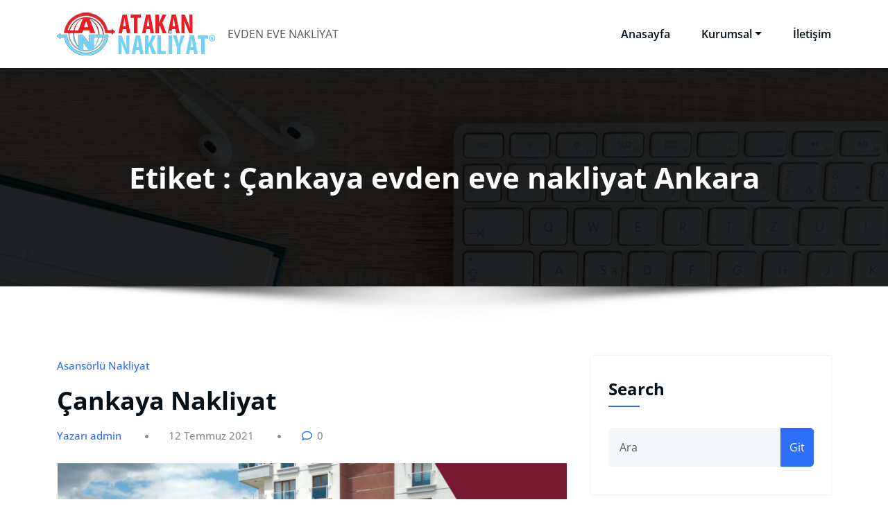

--- FILE ---
content_type: text/html; charset=UTF-8
request_url: https://asansorlunakliyat-ankara.com/tag/cankaya-evden-eve-nakliyat-ankara
body_size: 9826
content:
<!DOCTYPE html>
<html lang="tr" >
	<head>
		<meta charset="UTF-8">
		<meta http-equiv="X-UA-Compatible" content="IE=edge">
		<meta name="viewport" content="width=device-width,initial-scale=1,shrink-to-fit=no">
			<meta name='robots' content='index, follow, max-image-preview:large, max-snippet:-1, max-video-preview:-1' />

	<!-- This site is optimized with the Yoast SEO plugin v26.7 - https://yoast.com/wordpress/plugins/seo/ -->
	<title>Çankaya evden eve nakliyat Ankara arşivleri - ASANSÖRLÜ NAKLİYAT ANKARA FİYATLARI - ANKARA ASANSÖRLÜ NAKLİYAT</title>
	<link rel="canonical" href="https://asansorlunakliyat-ankara.com/tag/cankaya-evden-eve-nakliyat-ankara" />
	<meta property="og:locale" content="tr_TR" />
	<meta property="og:type" content="article" />
	<meta property="og:title" content="Çankaya evden eve nakliyat Ankara arşivleri - ASANSÖRLÜ NAKLİYAT ANKARA FİYATLARI - ANKARA ASANSÖRLÜ NAKLİYAT" />
	<meta property="og:url" content="https://asansorlunakliyat-ankara.com/tag/cankaya-evden-eve-nakliyat-ankara" />
	<meta property="og:site_name" content="ASANSÖRLÜ NAKLİYAT ANKARA FİYATLARI - ANKARA ASANSÖRLÜ NAKLİYAT" />
	<meta name="twitter:card" content="summary_large_image" />
	<script type="application/ld+json" class="yoast-schema-graph">{"@context":"https://schema.org","@graph":[{"@type":"CollectionPage","@id":"https://asansorlunakliyat-ankara.com/tag/cankaya-evden-eve-nakliyat-ankara","url":"https://asansorlunakliyat-ankara.com/tag/cankaya-evden-eve-nakliyat-ankara","name":"Çankaya evden eve nakliyat Ankara arşivleri - ASANSÖRLÜ NAKLİYAT ANKARA FİYATLARI - ANKARA ASANSÖRLÜ NAKLİYAT","isPartOf":{"@id":"https://asansorlunakliyat-ankara.com/#website"},"primaryImageOfPage":{"@id":"https://asansorlunakliyat-ankara.com/tag/cankaya-evden-eve-nakliyat-ankara#primaryimage"},"image":{"@id":"https://asansorlunakliyat-ankara.com/tag/cankaya-evden-eve-nakliyat-ankara#primaryimage"},"thumbnailUrl":"https://asansorlunakliyat-ankara.com/wp-content/uploads/2020/11/wpwp-1.jpg","breadcrumb":{"@id":"https://asansorlunakliyat-ankara.com/tag/cankaya-evden-eve-nakliyat-ankara#breadcrumb"},"inLanguage":"tr"},{"@type":"ImageObject","inLanguage":"tr","@id":"https://asansorlunakliyat-ankara.com/tag/cankaya-evden-eve-nakliyat-ankara#primaryimage","url":"https://asansorlunakliyat-ankara.com/wp-content/uploads/2020/11/wpwp-1.jpg","contentUrl":"https://asansorlunakliyat-ankara.com/wp-content/uploads/2020/11/wpwp-1.jpg","width":2560,"height":1440,"caption":"ankara asansörlü nakliyat çankaya"},{"@type":"BreadcrumbList","@id":"https://asansorlunakliyat-ankara.com/tag/cankaya-evden-eve-nakliyat-ankara#breadcrumb","itemListElement":[{"@type":"ListItem","position":1,"name":"Ana sayfa","item":"https://asansorlunakliyat-ankara.com/"},{"@type":"ListItem","position":2,"name":"Çankaya evden eve nakliyat Ankara"}]},{"@type":"WebSite","@id":"https://asansorlunakliyat-ankara.com/#website","url":"https://asansorlunakliyat-ankara.com/","name":"ASANSÖRLÜ NAKLİYAT ANKARA FİYATLARI - ANKARA ASANSÖRLÜ NAKLİYAT","description":"EVDEN EVE NAKLİYAT","publisher":{"@id":"https://asansorlunakliyat-ankara.com/#organization"},"potentialAction":[{"@type":"SearchAction","target":{"@type":"EntryPoint","urlTemplate":"https://asansorlunakliyat-ankara.com/?s={search_term_string}"},"query-input":{"@type":"PropertyValueSpecification","valueRequired":true,"valueName":"search_term_string"}}],"inLanguage":"tr"},{"@type":"Organization","@id":"https://asansorlunakliyat-ankara.com/#organization","name":"ASANSÖRLÜ NAKLİYAT ANKARA FİYATLARI - ANKARA ASANSÖRLÜ NAKLİYAT","url":"https://asansorlunakliyat-ankara.com/","logo":{"@type":"ImageObject","inLanguage":"tr","@id":"https://asansorlunakliyat-ankara.com/#/schema/logo/image/","url":"https://asansorlunakliyat-ankara.com/wp-content/uploads/2020/11/asansorlu-nakliyat-ankara-cankaya.png","contentUrl":"https://asansorlunakliyat-ankara.com/wp-content/uploads/2020/11/asansorlu-nakliyat-ankara-cankaya.png","width":230,"height":72,"caption":"ASANSÖRLÜ NAKLİYAT ANKARA FİYATLARI - ANKARA ASANSÖRLÜ NAKLİYAT"},"image":{"@id":"https://asansorlunakliyat-ankara.com/#/schema/logo/image/"}}]}</script>
	<!-- / Yoast SEO plugin. -->


<link rel="alternate" type="application/rss+xml" title="ASANSÖRLÜ NAKLİYAT ANKARA FİYATLARI - ANKARA ASANSÖRLÜ NAKLİYAT &raquo; akışı" href="https://asansorlunakliyat-ankara.com/feed" />
<link rel="alternate" type="application/rss+xml" title="ASANSÖRLÜ NAKLİYAT ANKARA FİYATLARI - ANKARA ASANSÖRLÜ NAKLİYAT &raquo; yorum akışı" href="https://asansorlunakliyat-ankara.com/comments/feed" />
<link rel="alternate" type="application/rss+xml" title="ASANSÖRLÜ NAKLİYAT ANKARA FİYATLARI - ANKARA ASANSÖRLÜ NAKLİYAT &raquo; Çankaya evden eve nakliyat Ankara etiket akışı" href="https://asansorlunakliyat-ankara.com/tag/cankaya-evden-eve-nakliyat-ankara/feed" />
<style id='wp-img-auto-sizes-contain-inline-css' type='text/css'>
img:is([sizes=auto i],[sizes^="auto," i]){contain-intrinsic-size:3000px 1500px}
/*# sourceURL=wp-img-auto-sizes-contain-inline-css */
</style>
<link rel='stylesheet' id='honeypress-theme-fonts-css' href='https://asansorlunakliyat-ankara.com/wp-content/fonts/f8a7b67ca76aedfa9636ced3146b9b26.css?ver=20201110' type='text/css' media='all' />
<style id='wp-emoji-styles-inline-css' type='text/css'>

	img.wp-smiley, img.emoji {
		display: inline !important;
		border: none !important;
		box-shadow: none !important;
		height: 1em !important;
		width: 1em !important;
		margin: 0 0.07em !important;
		vertical-align: -0.1em !important;
		background: none !important;
		padding: 0 !important;
	}
/*# sourceURL=wp-emoji-styles-inline-css */
</style>
<style id='wp-block-library-inline-css' type='text/css'>
:root{--wp-block-synced-color:#7a00df;--wp-block-synced-color--rgb:122,0,223;--wp-bound-block-color:var(--wp-block-synced-color);--wp-editor-canvas-background:#ddd;--wp-admin-theme-color:#007cba;--wp-admin-theme-color--rgb:0,124,186;--wp-admin-theme-color-darker-10:#006ba1;--wp-admin-theme-color-darker-10--rgb:0,107,160.5;--wp-admin-theme-color-darker-20:#005a87;--wp-admin-theme-color-darker-20--rgb:0,90,135;--wp-admin-border-width-focus:2px}@media (min-resolution:192dpi){:root{--wp-admin-border-width-focus:1.5px}}.wp-element-button{cursor:pointer}:root .has-very-light-gray-background-color{background-color:#eee}:root .has-very-dark-gray-background-color{background-color:#313131}:root .has-very-light-gray-color{color:#eee}:root .has-very-dark-gray-color{color:#313131}:root .has-vivid-green-cyan-to-vivid-cyan-blue-gradient-background{background:linear-gradient(135deg,#00d084,#0693e3)}:root .has-purple-crush-gradient-background{background:linear-gradient(135deg,#34e2e4,#4721fb 50%,#ab1dfe)}:root .has-hazy-dawn-gradient-background{background:linear-gradient(135deg,#faaca8,#dad0ec)}:root .has-subdued-olive-gradient-background{background:linear-gradient(135deg,#fafae1,#67a671)}:root .has-atomic-cream-gradient-background{background:linear-gradient(135deg,#fdd79a,#004a59)}:root .has-nightshade-gradient-background{background:linear-gradient(135deg,#330968,#31cdcf)}:root .has-midnight-gradient-background{background:linear-gradient(135deg,#020381,#2874fc)}:root{--wp--preset--font-size--normal:16px;--wp--preset--font-size--huge:42px}.has-regular-font-size{font-size:1em}.has-larger-font-size{font-size:2.625em}.has-normal-font-size{font-size:var(--wp--preset--font-size--normal)}.has-huge-font-size{font-size:var(--wp--preset--font-size--huge)}.has-text-align-center{text-align:center}.has-text-align-left{text-align:left}.has-text-align-right{text-align:right}.has-fit-text{white-space:nowrap!important}#end-resizable-editor-section{display:none}.aligncenter{clear:both}.items-justified-left{justify-content:flex-start}.items-justified-center{justify-content:center}.items-justified-right{justify-content:flex-end}.items-justified-space-between{justify-content:space-between}.screen-reader-text{border:0;clip-path:inset(50%);height:1px;margin:-1px;overflow:hidden;padding:0;position:absolute;width:1px;word-wrap:normal!important}.screen-reader-text:focus{background-color:#ddd;clip-path:none;color:#444;display:block;font-size:1em;height:auto;left:5px;line-height:normal;padding:15px 23px 14px;text-decoration:none;top:5px;width:auto;z-index:100000}html :where(.has-border-color){border-style:solid}html :where([style*=border-top-color]){border-top-style:solid}html :where([style*=border-right-color]){border-right-style:solid}html :where([style*=border-bottom-color]){border-bottom-style:solid}html :where([style*=border-left-color]){border-left-style:solid}html :where([style*=border-width]){border-style:solid}html :where([style*=border-top-width]){border-top-style:solid}html :where([style*=border-right-width]){border-right-style:solid}html :where([style*=border-bottom-width]){border-bottom-style:solid}html :where([style*=border-left-width]){border-left-style:solid}html :where(img[class*=wp-image-]){height:auto;max-width:100%}:where(figure){margin:0 0 1em}html :where(.is-position-sticky){--wp-admin--admin-bar--position-offset:var(--wp-admin--admin-bar--height,0px)}@media screen and (max-width:600px){html :where(.is-position-sticky){--wp-admin--admin-bar--position-offset:0px}}

/*# sourceURL=wp-block-library-inline-css */
</style><style id='global-styles-inline-css' type='text/css'>
:root{--wp--preset--aspect-ratio--square: 1;--wp--preset--aspect-ratio--4-3: 4/3;--wp--preset--aspect-ratio--3-4: 3/4;--wp--preset--aspect-ratio--3-2: 3/2;--wp--preset--aspect-ratio--2-3: 2/3;--wp--preset--aspect-ratio--16-9: 16/9;--wp--preset--aspect-ratio--9-16: 9/16;--wp--preset--color--black: #000000;--wp--preset--color--cyan-bluish-gray: #abb8c3;--wp--preset--color--white: #ffffff;--wp--preset--color--pale-pink: #f78da7;--wp--preset--color--vivid-red: #cf2e2e;--wp--preset--color--luminous-vivid-orange: #ff6900;--wp--preset--color--luminous-vivid-amber: #fcb900;--wp--preset--color--light-green-cyan: #7bdcb5;--wp--preset--color--vivid-green-cyan: #00d084;--wp--preset--color--pale-cyan-blue: #8ed1fc;--wp--preset--color--vivid-cyan-blue: #0693e3;--wp--preset--color--vivid-purple: #9b51e0;--wp--preset--gradient--vivid-cyan-blue-to-vivid-purple: linear-gradient(135deg,rgb(6,147,227) 0%,rgb(155,81,224) 100%);--wp--preset--gradient--light-green-cyan-to-vivid-green-cyan: linear-gradient(135deg,rgb(122,220,180) 0%,rgb(0,208,130) 100%);--wp--preset--gradient--luminous-vivid-amber-to-luminous-vivid-orange: linear-gradient(135deg,rgb(252,185,0) 0%,rgb(255,105,0) 100%);--wp--preset--gradient--luminous-vivid-orange-to-vivid-red: linear-gradient(135deg,rgb(255,105,0) 0%,rgb(207,46,46) 100%);--wp--preset--gradient--very-light-gray-to-cyan-bluish-gray: linear-gradient(135deg,rgb(238,238,238) 0%,rgb(169,184,195) 100%);--wp--preset--gradient--cool-to-warm-spectrum: linear-gradient(135deg,rgb(74,234,220) 0%,rgb(151,120,209) 20%,rgb(207,42,186) 40%,rgb(238,44,130) 60%,rgb(251,105,98) 80%,rgb(254,248,76) 100%);--wp--preset--gradient--blush-light-purple: linear-gradient(135deg,rgb(255,206,236) 0%,rgb(152,150,240) 100%);--wp--preset--gradient--blush-bordeaux: linear-gradient(135deg,rgb(254,205,165) 0%,rgb(254,45,45) 50%,rgb(107,0,62) 100%);--wp--preset--gradient--luminous-dusk: linear-gradient(135deg,rgb(255,203,112) 0%,rgb(199,81,192) 50%,rgb(65,88,208) 100%);--wp--preset--gradient--pale-ocean: linear-gradient(135deg,rgb(255,245,203) 0%,rgb(182,227,212) 50%,rgb(51,167,181) 100%);--wp--preset--gradient--electric-grass: linear-gradient(135deg,rgb(202,248,128) 0%,rgb(113,206,126) 100%);--wp--preset--gradient--midnight: linear-gradient(135deg,rgb(2,3,129) 0%,rgb(40,116,252) 100%);--wp--preset--font-size--small: 13px;--wp--preset--font-size--medium: 20px;--wp--preset--font-size--large: 36px;--wp--preset--font-size--x-large: 42px;--wp--preset--spacing--20: 0.44rem;--wp--preset--spacing--30: 0.67rem;--wp--preset--spacing--40: 1rem;--wp--preset--spacing--50: 1.5rem;--wp--preset--spacing--60: 2.25rem;--wp--preset--spacing--70: 3.38rem;--wp--preset--spacing--80: 5.06rem;--wp--preset--shadow--natural: 6px 6px 9px rgba(0, 0, 0, 0.2);--wp--preset--shadow--deep: 12px 12px 50px rgba(0, 0, 0, 0.4);--wp--preset--shadow--sharp: 6px 6px 0px rgba(0, 0, 0, 0.2);--wp--preset--shadow--outlined: 6px 6px 0px -3px rgb(255, 255, 255), 6px 6px rgb(0, 0, 0);--wp--preset--shadow--crisp: 6px 6px 0px rgb(0, 0, 0);}:where(.is-layout-flex){gap: 0.5em;}:where(.is-layout-grid){gap: 0.5em;}body .is-layout-flex{display: flex;}.is-layout-flex{flex-wrap: wrap;align-items: center;}.is-layout-flex > :is(*, div){margin: 0;}body .is-layout-grid{display: grid;}.is-layout-grid > :is(*, div){margin: 0;}:where(.wp-block-columns.is-layout-flex){gap: 2em;}:where(.wp-block-columns.is-layout-grid){gap: 2em;}:where(.wp-block-post-template.is-layout-flex){gap: 1.25em;}:where(.wp-block-post-template.is-layout-grid){gap: 1.25em;}.has-black-color{color: var(--wp--preset--color--black) !important;}.has-cyan-bluish-gray-color{color: var(--wp--preset--color--cyan-bluish-gray) !important;}.has-white-color{color: var(--wp--preset--color--white) !important;}.has-pale-pink-color{color: var(--wp--preset--color--pale-pink) !important;}.has-vivid-red-color{color: var(--wp--preset--color--vivid-red) !important;}.has-luminous-vivid-orange-color{color: var(--wp--preset--color--luminous-vivid-orange) !important;}.has-luminous-vivid-amber-color{color: var(--wp--preset--color--luminous-vivid-amber) !important;}.has-light-green-cyan-color{color: var(--wp--preset--color--light-green-cyan) !important;}.has-vivid-green-cyan-color{color: var(--wp--preset--color--vivid-green-cyan) !important;}.has-pale-cyan-blue-color{color: var(--wp--preset--color--pale-cyan-blue) !important;}.has-vivid-cyan-blue-color{color: var(--wp--preset--color--vivid-cyan-blue) !important;}.has-vivid-purple-color{color: var(--wp--preset--color--vivid-purple) !important;}.has-black-background-color{background-color: var(--wp--preset--color--black) !important;}.has-cyan-bluish-gray-background-color{background-color: var(--wp--preset--color--cyan-bluish-gray) !important;}.has-white-background-color{background-color: var(--wp--preset--color--white) !important;}.has-pale-pink-background-color{background-color: var(--wp--preset--color--pale-pink) !important;}.has-vivid-red-background-color{background-color: var(--wp--preset--color--vivid-red) !important;}.has-luminous-vivid-orange-background-color{background-color: var(--wp--preset--color--luminous-vivid-orange) !important;}.has-luminous-vivid-amber-background-color{background-color: var(--wp--preset--color--luminous-vivid-amber) !important;}.has-light-green-cyan-background-color{background-color: var(--wp--preset--color--light-green-cyan) !important;}.has-vivid-green-cyan-background-color{background-color: var(--wp--preset--color--vivid-green-cyan) !important;}.has-pale-cyan-blue-background-color{background-color: var(--wp--preset--color--pale-cyan-blue) !important;}.has-vivid-cyan-blue-background-color{background-color: var(--wp--preset--color--vivid-cyan-blue) !important;}.has-vivid-purple-background-color{background-color: var(--wp--preset--color--vivid-purple) !important;}.has-black-border-color{border-color: var(--wp--preset--color--black) !important;}.has-cyan-bluish-gray-border-color{border-color: var(--wp--preset--color--cyan-bluish-gray) !important;}.has-white-border-color{border-color: var(--wp--preset--color--white) !important;}.has-pale-pink-border-color{border-color: var(--wp--preset--color--pale-pink) !important;}.has-vivid-red-border-color{border-color: var(--wp--preset--color--vivid-red) !important;}.has-luminous-vivid-orange-border-color{border-color: var(--wp--preset--color--luminous-vivid-orange) !important;}.has-luminous-vivid-amber-border-color{border-color: var(--wp--preset--color--luminous-vivid-amber) !important;}.has-light-green-cyan-border-color{border-color: var(--wp--preset--color--light-green-cyan) !important;}.has-vivid-green-cyan-border-color{border-color: var(--wp--preset--color--vivid-green-cyan) !important;}.has-pale-cyan-blue-border-color{border-color: var(--wp--preset--color--pale-cyan-blue) !important;}.has-vivid-cyan-blue-border-color{border-color: var(--wp--preset--color--vivid-cyan-blue) !important;}.has-vivid-purple-border-color{border-color: var(--wp--preset--color--vivid-purple) !important;}.has-vivid-cyan-blue-to-vivid-purple-gradient-background{background: var(--wp--preset--gradient--vivid-cyan-blue-to-vivid-purple) !important;}.has-light-green-cyan-to-vivid-green-cyan-gradient-background{background: var(--wp--preset--gradient--light-green-cyan-to-vivid-green-cyan) !important;}.has-luminous-vivid-amber-to-luminous-vivid-orange-gradient-background{background: var(--wp--preset--gradient--luminous-vivid-amber-to-luminous-vivid-orange) !important;}.has-luminous-vivid-orange-to-vivid-red-gradient-background{background: var(--wp--preset--gradient--luminous-vivid-orange-to-vivid-red) !important;}.has-very-light-gray-to-cyan-bluish-gray-gradient-background{background: var(--wp--preset--gradient--very-light-gray-to-cyan-bluish-gray) !important;}.has-cool-to-warm-spectrum-gradient-background{background: var(--wp--preset--gradient--cool-to-warm-spectrum) !important;}.has-blush-light-purple-gradient-background{background: var(--wp--preset--gradient--blush-light-purple) !important;}.has-blush-bordeaux-gradient-background{background: var(--wp--preset--gradient--blush-bordeaux) !important;}.has-luminous-dusk-gradient-background{background: var(--wp--preset--gradient--luminous-dusk) !important;}.has-pale-ocean-gradient-background{background: var(--wp--preset--gradient--pale-ocean) !important;}.has-electric-grass-gradient-background{background: var(--wp--preset--gradient--electric-grass) !important;}.has-midnight-gradient-background{background: var(--wp--preset--gradient--midnight) !important;}.has-small-font-size{font-size: var(--wp--preset--font-size--small) !important;}.has-medium-font-size{font-size: var(--wp--preset--font-size--medium) !important;}.has-large-font-size{font-size: var(--wp--preset--font-size--large) !important;}.has-x-large-font-size{font-size: var(--wp--preset--font-size--x-large) !important;}
/*# sourceURL=global-styles-inline-css */
</style>

<style id='classic-theme-styles-inline-css' type='text/css'>
/*! This file is auto-generated */
.wp-block-button__link{color:#fff;background-color:#32373c;border-radius:9999px;box-shadow:none;text-decoration:none;padding:calc(.667em + 2px) calc(1.333em + 2px);font-size:1.125em}.wp-block-file__button{background:#32373c;color:#fff;text-decoration:none}
/*# sourceURL=/wp-includes/css/classic-themes.min.css */
</style>
<link rel='stylesheet' id='bootstrap-css' href='https://asansorlunakliyat-ankara.com/wp-content/themes/honeypress/assets/css/bootstrap.min.css?ver=5.3.6' type='text/css' media='all' />
<link rel='stylesheet' id='honeypress-style-css' href='https://asansorlunakliyat-ankara.com/wp-content/themes/honeypress/style.css?ver=6.9' type='text/css' media='all' />
<link rel='stylesheet' id='jquery-startmenu-css' href='https://asansorlunakliyat-ankara.com/wp-content/themes/honeypress/assets/css/jquery.smartmenus.bootstrap-4.css?ver=6.9' type='text/css' media='all' />
<link rel='stylesheet' id='honeypress-font-awesome-css' href='https://asansorlunakliyat-ankara.com/wp-content/themes/honeypress/assets/css/font-awesome/css/all.min.css?ver=6.9' type='text/css' media='all' />
<link rel='stylesheet' id='owl-css' href='https://asansorlunakliyat-ankara.com/wp-content/themes/honeypress/assets/css/owl.carousel.css?ver=6.9' type='text/css' media='all' />
<script type="text/javascript" src="https://asansorlunakliyat-ankara.com/wp-includes/js/jquery/jquery.min.js?ver=3.7.1" id="jquery-core-js"></script>
<script type="text/javascript" src="https://asansorlunakliyat-ankara.com/wp-includes/js/jquery/jquery-migrate.min.js?ver=3.4.1" id="jquery-migrate-js"></script>
<script type="text/javascript" src="https://asansorlunakliyat-ankara.com/wp-content/themes/honeypress/assets/js/jquery.mb.YTPlayer.js?ver=6.9" id="honeypress-video-slider-js-js"></script>
<link rel="https://api.w.org/" href="https://asansorlunakliyat-ankara.com/wp-json/" /><link rel="alternate" title="JSON" type="application/json" href="https://asansorlunakliyat-ankara.com/wp-json/wp/v2/tags/963" /><link rel="EditURI" type="application/rsd+xml" title="RSD" href="https://asansorlunakliyat-ankara.com/xmlrpc.php?rsd" />
<meta name="generator" content="WordPress 6.9" />
    <style>
    .page-title h1{
    	color: #fff !important;
    }
    </style>
    
<style>
  body h1 {
    	color: #061018 ;
    }
		body.dark h1 {
				color: #ffffff ;
			}
    body .section-header h2, body .funfact h2, body h2{
    	color: #061018;
    }
		body.dark .section-header h2, body.dark h2, body.dark h2.text-white {
    	color: #ffffff;
    }
    body h3 {
    	color: #061018;
    }
		body.dark h3, body.dark h3 a {
    	color: #ffffff;
    }
    body .entry-header h4 > a, body h4 {
    	color: #061018;
    }
	  .dark .entry-header h4 > a, .dark h4, .dark .services .entry-header .entry-title a {
    	color: #ffffff;
    }
    body .product-price h5 > a, body .blog-author h5, body .comment-detail h5, body h5, body .blog .blog-author.media h5{
    	color: #061018;
    }
		body.dark .product-price h5 > a, body.dark .blog-author h5, body.dark .comment-detail h5, body.dark h5, body.dark .blog .blog-author.media h5{
    	color: #ffffff;
    }
    body h6 {
    	color: #061018;
    }
		body.dark h6 {
    	color: #ffffff;
    }
    p,body .services5 .post .entry-content p, p.comment-form-comment label, .navbar7 .menu-html p{
    	color: #061018;
    }
		.dark p:not(.testmonial-block5 p, .section-header .section-subtitle, .textwidget p, p.description, p.site-description), body.dark .services5 .post .entry-content p, .dark p.comment-form-comment label {
    	color: #c8c8c8;
    }
    .site-footer .site-info p{color: #bec3c7;}


    /* Sidebar */
    body .sidebar .widget-title, body .sidebar .wp-block-search .wp-block-search__label, body .sidebar .wc-block-product-search .wc-block-product-search__label, body .sidebar .widget h1, body .sidebar .widget h2, body .sidebar .widget h3, body .sidebar .widget h4, body .sidebar .widget h5, body .sidebar .widget h6 {
    	color: #061018;
    }
		body.dark .sidebar .widget-title, body.dark .sidebar .wp-block-search .wp-block-search__label, body.dark .sidebar .wc-block-product-search__label, body.dark .sidebar .widget h1, body.dark .sidebar .widget h2, body.dark .sidebar .widget h3, body.dark .sidebar .widget h4, body.dark .sidebar .widget h5, body.dark .sidebar .widget h6 {
    	color: #ffffff;
    }
    body .sidebar p, body .sidebar .woocommerce-Price-amount.amount,.sidebar .quantity, body .sidebar #wp-calendar, body .sidebar #wp-calendar caption, body .sidebar .wp-block-latest-posts__post-excerpt, body .sidebar .wp-block-latest-posts__post-author, body .sidebar .wp-block-latest-posts__post-date, body .sidebar .wp-block-latest-comments__comment-date  {
    	color: #061018;
    }
		body.dark .sidebar p, body.dark .sidebar .woocommerce-Price-amount.amount,.sidebar .quantity, body.dark .sidebar #wp-calendar, body.dark .sidebar #wp-calendar caption, body.dark .sidebar .wp-block-latest-posts__post-excerpt, body.dark .sidebar .wp-block-latest-posts__post-author, body.dark .sidebar .wp-block-latest-posts__post-date, body.dark .sidebar .wp-block-latest-comments__comment-date {
    	color: #c8c8c8  !important;
    }
    body .sidebar a, body #wrapper .sidebar .woocommerce a {
    	color: #061018;
    }
		body.dark .sidebar a, body.dark #wrapper .sidebar .woocommerce a {
			color: #ffffff;
		}
</style>
    

            <style>
		.site-footer p {
			color: #ffffff;
		}
        </style>
<style type="text/css">
    .custom-logo{width: 230px; height: auto;}
    .honeypress_header_btn{ -webkit-border-radius: 0px;border-radius: 0px;}
   #wrapper .container{max-width: 1140px;}
   #wrapper .site-footer .container{max-width: 1140px;}
</style>
		<style type="text/css" id="wp-custom-css">
			.site-title a {
	display: none;}

.btn-light:hover {
    background:#f6353c;
}

.btn-light {
  background:white;
}		</style>
			</head>
	<body class="archive tag tag-cankaya-evden-eve-nakliyat-ankara tag-963 wp-custom-logo wp-theme-honeypress  custom-background" >
		<div id="page" class="site">
	<a class="skip-link screen-reader-text" href="#wrapper">İçeriğe geç</a>
			<nav class="navbar navbar-expand-lg navbar-light ">
	<div class="container">
		<a href="https://asansorlunakliyat-ankara.com/" class="navbar-brand" rel="home"><img width="230" height="72" src="https://asansorlunakliyat-ankara.com/wp-content/uploads/2020/11/asansorlu-nakliyat-ankara-cankaya.png" class="custom-logo" alt="asansörlü nakliyat ankara çankaya" decoding="async" /></a>		<div class="custom-logo-link-url">
	    <h1 class="site-title"><a class="site-title-name" href="https://asansorlunakliyat-ankara.com/" >ASANSÖRLÜ NAKLİYAT ANKARA FİYATLARI &#8211; ANKARA ASANSÖRLÜ NAKLİYAT</a></h1>
	    				<p class="site-description">EVDEN EVE NAKLİYAT</p>
				</div>
		<button class="navbar-toggler" type="button" data-bs-toggle="collapse" data-bs-target="#navbarNavDropdown" aria-controls="navbarSupportedContent" aria-expanded="false" aria-label="Toggle navigation">
			<span class="navbar-toggler-icon"></span>
		</button>
		<div class="collapse navbar-collapse" id="navbarNavDropdown">
		<div class="ml-auto">
		<div class="menu-menu-1-container"><ul class="nav navbar-nav mr-auto"><li id="menu-item-78" class="menu-item menu-item-type-post_type menu-item-object-page menu-item-home menu-item-78 nav-item"><a class="nav-link"  href="https://asansorlunakliyat-ankara.com/">Anasayfa</a></li>
<li id="menu-item-640" class="menu-item menu-item-type-post_type menu-item-object-page menu-item-has-children dropdown nav-item"><a class="nav-link"  href="https://asansorlunakliyat-ankara.com/kurumsal">Kurumsal<span></span></a>
<ul class="dropdown-menu">
	<li id="menu-item-80" class="menu-item menu-item-type-post_type menu-item-object-page"><a class="dropdown-item"  href="https://asansorlunakliyat-ankara.com/asansorlu-nakliyat-ankara-araclarimiz">Araçlarımız</a></li>
	<li id="menu-item-113" class="menu-item menu-item-type-post_type menu-item-object-page"><a class="dropdown-item"  href="https://asansorlunakliyat-ankara.com/asansorlu-nakliyat">Fotoğraflarımız</a></li>
</ul>
</li>
<li id="menu-item-81" class="menu-item menu-item-type-post_type menu-item-object-page menu-item-81 nav-item"><a class="nav-link"  href="https://asansorlunakliyat-ankara.com/iletisim">İletişim</a></li>
</ul></div>		</div>
		</div>
	</div>
</nav>
		<section class="page-title-section" >		
			<div class="overlay"></div>	
			<div class="container">
				<div class="row">
					<div class="col-lg-12 col-md-12">
                                         
							<div class="page-title text-center text-white">
								<h1 class="text-white">Etiket : Çankaya evden eve nakliyat Ankara</h1>			                </div>	
						                    </div>
				</div>
			</div>	
		</section>
			<div id="wrapper">
		<!--- Preloader --->
<section class="section-module blog">
	<div class="container">
		<div class="row">
			<div class="col-lg-8 col-md-7 col-sm-12 standard-view"><article id="post-461" class="post-461 post type-post status-publish format-standard has-post-thumbnail hentry category-asansorlu-nakliyat tag-ankara-cankaya-asansorlu-nakliyat tag-ankara-cankaya-evden-eve-nakliyat tag-ankara-cankaya-nakliyat tag-ankara-cankaya-sehir-ici-nakliyat tag-ankara-cankaya-sehirler-arasi-nakliyat tag-ankara-evden-eve-nakliyat-cankaya tag-ankara-nakliyat-cankaya tag-asansorlu-cankaya-evden-eve-nakliyat tag-asansorlu-cankaya-nakliyat tag-asansorlu-evden-eve-nakliyat tag-asansorlu-evden-eve-nakliyat-sirketi tag-asansorlu-nakliyat tag-asansorlu-nakliyat-cankaya tag-asansorlu-nakliyat-firmalari-cankaya tag-asansorlu-nakliyat-fiyatlari-cankaya tag-asansorlu-tasimacilik tag-asansorlu-tasimacilik-cankaya tag-cankaya-ankara-evden-eve-nakliyat tag-cankaya-asansorlu-ev-tasima tag-cankaya-asansorlu-evden-eve-nakliyat tag-cankaya-asansorlu-nakliyat tag-cankaya-asansorlu-nakliyat-firmalari tag-cankaya-asansorlu-nakliyat-fiyatlari tag-cankaya-buro-tasimaciligi tag-cankaya-esya-tasimaciligi tag-cankaya-evden-eve-nakliyat tag-cankaya-evden-eve-nakliyat-ankara tag-cankaya-evden-eve-nakliyat-firmalari tag-cankaya-evden-eve-nakliyat-fiyatlari tag-cankaya-evden-eve-nakliyat-ucretleri tag-cankaya-nakliyat tag-cankaya-nakliyat-ankara tag-cankaya-nakliyat-asansorlu tag-cankaya-nakliyat-firma tag-cankaya-nakliyat-firmalari tag-cankaya-nakliyat-firmasi tag-cankaya-nakliyat-fiyatlari tag-cankaya-nakliyat-sirketi tag-cankaya-nakliyat-sirketleri tag-cankaya-ofis-buro-tasima tag-cankaya-ofis-tasimaciligi tag-cankaya-parca-esya-tasima tag-cankaya-sehir-ici-nakliyat tag-cankaya-sehirler-arasi-nakliyat tag-cankayada-asansorlu-ev-tasima tag-cankayada-ev-tasima tag-cankayada-nakliyat tag-en-guvenli-evden-eve-nakliyat-cankaya tag-en-iyi-esya-tasima-cankaya tag-en-uygun-cankaya-asansorlu-nakliyat-firmalari tag-en-uygun-cankaya-asansorlu-nakliyat-fiyatlari tag-en-uygun-cankaya-nakliyat-fiyatlari tag-en-uygun-nakliyat-fiyatlari-cankaya tag-esya-tasimaciligi tag-esya-tasimaciligi-cankaya tag-esya-tasimacilik tag-esya-tasimacilik-cankaya tag-ev-esyasi-tasima-cankaya tag-evden-eve-cankaya-nakliyat tag-evden-eve-nakliyat tag-evden-eve-nakliyat-ankara tag-evden-eve-nakliyat-ankara-cankaya tag-evden-eve-nakliyat-cankaya tag-evden-eve-nakliyat-cankaya-ankara tag-evden-eve-nakliyat-cankaya-asansorlu tag-evden-eve-nakliyat-fiyatlari tag-evden-eve-nakliye tag-nakliyat-cankaya tag-nakliyat-cankaya-firma tag-nakliyat-firmalari tag-nakliyat-firmalari-cankaya tag-nakliyat-firmalari-cankaya-ankara tag-nakliyat-firmasi tag-nakliyat-firmasi-cankaya tag-nakliyat-fiyat tag-nakliyat-fiyati tag-nakliyat-fiyatlari tag-nakliyat-fiyatlari-cankaya tag-nakliyat-ucretleri-cankaya tag-sehir-ici-evden-eve-nakliyat tag-sehir-ici-nakliyat tag-sehir-ici-nakliyat-cankaya tag-sehirler-arasi-evden-eve-nakliyat tag-sehirler-arasi-nakliyat tag-sehirler-arasi-nakliyat-cankaya tag-sehirler-arasi-nakliyat-cankaya-ankara tag-sehirler-arasi-uygun-fiyatlar-cankaya tag-ucuz-cankaya-nakliyat-fiyatlari tag-ucuz-fiyatlar-cankaya tag-uygun-cankaya-nakliyat-fiyatlari tag-uygun-evden-eve-nakliyat-fiyatlari-cankaya tag-uygun-nakliyat-fiyatlari tag-uygun-nakliyat-fiyatlari-cankaya">	
	<div class="entry-meta"><span class="cat-links"><a href="https://asansorlunakliyat-ankara.com/category/asansorlu-nakliyat" rel="category tag">Asansörlü Nakliyat</a></div></span>
	<header class="entry-header">
		<h2 class="entry-title"><a href="https://asansorlunakliyat-ankara.com/asansorlu-nakliyat/cankaya-nakliyat/.html">Çankaya Nakliyat</a></h2>
	</header>	
	
	<div class="entry-meta mb-4">
				<span class="author">
			<a  href="https://asansorlunakliyat-ankara.com/author/admin">Yazarı admin</a>
		</span>
				<span class="posted-on">
			<a  href="https://asansorlunakliyat-ankara.com/1970/01"><time>12 Temmuz 2021</time></a>
		</span>
				<span class="comment-links">
			<span class="comment-links"><a  href="https://asansorlunakliyat-ankara.com/asansorlu-nakliyat/cankaya-nakliyat/.html#respond">0</a></span>
		</span>
			</div>
			<figure class="post-thumbnail mb-4">
			<a href="https://asansorlunakliyat-ankara.com/asansorlu-nakliyat/cankaya-nakliyat/.html">
				<img width="2560" height="1440" src="https://asansorlunakliyat-ankara.com/wp-content/uploads/2020/11/wpwp-1.jpg" class="img-fluid wp-post-image" alt="ankara asansörlü nakliyat çankaya" decoding="async" fetchpriority="high" srcset="https://asansorlunakliyat-ankara.com/wp-content/uploads/2020/11/wpwp-1.jpg 2560w, https://asansorlunakliyat-ankara.com/wp-content/uploads/2020/11/wpwp-1-300x169.jpg 300w, https://asansorlunakliyat-ankara.com/wp-content/uploads/2020/11/wpwp-1-1024x576.jpg 1024w, https://asansorlunakliyat-ankara.com/wp-content/uploads/2020/11/wpwp-1-768x432.jpg 768w, https://asansorlunakliyat-ankara.com/wp-content/uploads/2020/11/wpwp-1-1536x864.jpg 1536w, https://asansorlunakliyat-ankara.com/wp-content/uploads/2020/11/wpwp-1-2048x1152.jpg 2048w" sizes="(max-width: 2560px) 100vw, 2560px" />			</a>			
		</figure>	
		
	<div class="entry-content">
		<p>Çankaya Nakliyat&nbsp;Firmaları arasında 1990 yılından bu yana bulunan Çankaya nakliyat firmamız Çankaya'da ev taşıma hizmetlerini Çankaya ilçemize bağlı olan tüm semtlerine ve Çankaya'dan Türkiye'nin tüm şehirlerine en uygun Çankaya nakliyat&hellip;</p>
		<p><a href="https://asansorlunakliyat-ankara.com/asansorlu-nakliyat/cankaya-nakliyat/.html" class="more-link">Devamı</a></p>
		</div>										
</article>		
			</div>	
				<div class="col-lg-4 col-md-5 col-sm-12">
		<div class="sidebar s-l-space">
		<aside id="search-1" class="widget widget_search"><h3 class="widget-title">Search</h3><form class="input-group" method="get" id="searchform" action="https://asansorlunakliyat-ankara.com/">
	<input type="search" class="form-control" placeholder="Ara" value="" name="s" id="s"/>
	<div class="input-group-append">
		<button class="btn btn-success" type="submit">Git</button>
	</div>
</form></aside>
		<aside id="recent-posts-1" class="widget widget_recent_entries">
		<h3 class="widget-title">Recent Posts</h3>
		<ul>
											<li>
					<a href="https://asansorlunakliyat-ankara.com/asansorlu-nakliyat/asansorlu-nakliyat-cankaya-fiyatlari/.html">ASANSÖRLÜ NAKLİYAT ÇANKAYA FİYATLARI</a>
									</li>
											<li>
					<a href="https://asansorlunakliyat-ankara.com/asansorlu-nakliyat/asansorlu-nakliyat-ankara-fiyatlari/.html">ASANSÖRLÜ NAKLİYAT ANKARA FİYATLARI</a>
									</li>
											<li>
					<a href="https://asansorlunakliyat-ankara.com/asansorlu-nakliyat/ankara-asansorlu-evden-eve-tasimacilik/.html">ANKARA ASANSÖRLÜ EVDEN EVE TAŞIMACILIK</a>
									</li>
											<li>
					<a href="https://asansorlunakliyat-ankara.com/asansorlu-nakliyat/asansorlu-evden-eve-tasimacilik-ankara/.html">Asansörlü Evden Eve Taşımacılık Ankara</a>
									</li>
											<li>
					<a href="https://asansorlunakliyat-ankara.com/asansorlu-nakliyat/asansorlu-tasimacilik/.html">Asansörlü Taşımacılık</a>
									</li>
					</ul>

		</aside>								
		</div>
	</div>
		</div>
	</div>
</section>
<footer class="site-footer">  
  <div class="container">
        <div class="seprator-line"></div>   
      <div class="row footer-sidebar">
	 <div class="col-lg-4 col-md-4 col-sm-12"><aside id="text-1" class="widget widget_text sml-device widget_text"><h3 class="widget-title">ATAKAN ASANSÖRLÜ NAKLİYAT ANKARA ÇANKAYA</h3>			<div class="textwidget"><p>7/24: TELEFON İLE ULAŞABİLİRSİNİZ</p>
<address>
                            <i class="fa fa-map-marker"></i>Göktürk mahallesi. Seyran Caddesi – No: 55/B
Seyranbağları – Çankaya – ANKARA<br>
                            <i class="fa fa-envelope-o"></i><a href="mailto:atakannakliyat@gmail.com">atakannakliyat@gmail.com</a><br>
                            <i class="fa fa-phone"></i>
<p><a href="tel://+903124367560">0312 436 75 60</a> – <a href="tel://+903124313185">0312 431 31 85</a>&nbsp; <br><a href="tel://+905324754150">0532 475 41 50</a> – <a href="tel://+905427921334">0542 792 13 34</a></p>

<br>
                        </address></div>
		</aside></div><div class="col-lg-4 col-md-4 col-sm-12">
		<aside id="recent-posts-2" class="widget widget_text sml-device widget_recent_entries">
		<h3 class="widget-title">Hizmetlerimiz</h3>
		<ul>
											<li>
					<a href="https://asansorlunakliyat-ankara.com/asansorlu-nakliyat/asansorlu-nakliyat-cankaya-fiyatlari/.html">ASANSÖRLÜ NAKLİYAT ÇANKAYA FİYATLARI</a>
									</li>
											<li>
					<a href="https://asansorlunakliyat-ankara.com/asansorlu-nakliyat/asansorlu-nakliyat-ankara-fiyatlari/.html">ASANSÖRLÜ NAKLİYAT ANKARA FİYATLARI</a>
									</li>
											<li>
					<a href="https://asansorlunakliyat-ankara.com/asansorlu-nakliyat/ankara-asansorlu-evden-eve-tasimacilik/.html">ANKARA ASANSÖRLÜ EVDEN EVE TAŞIMACILIK</a>
									</li>
											<li>
					<a href="https://asansorlunakliyat-ankara.com/asansorlu-nakliyat/asansorlu-evden-eve-tasimacilik-ankara/.html">Asansörlü Evden Eve Taşımacılık Ankara</a>
									</li>
											<li>
					<a href="https://asansorlunakliyat-ankara.com/asansorlu-nakliyat/asansorlu-tasimacilik/.html">Asansörlü Taşımacılık</a>
									</li>
					</ul>

		</aside></div><div class="col-lg-4 col-md-4 col-sm-12"><aside id="categories-2" class="widget widget_text sml-device widget_categories"><h3 class="widget-title">Atakan Nakliyat</h3>
			<ul>
					<li class="cat-item cat-item-1"><a href="https://asansorlunakliyat-ankara.com/category/asansorlu-nakliyat">Asansörlü Nakliyat</a>
</li>
			</ul>

			</aside></div></div>  
  </div>
      <div class="site-info text-center">
         
       <p><a href="tel://+903124367560">0312 436 75 60</a> – <a href="tel://+903124367561">0312 436 75 61</a> | <a href="tel://+905324754150">0532 475 41 50</a> – <a href="tel://+905427921334">0542 792 13 34</a></p> 
    </div>
  </footer>
	
</div>
<div class="scroll-up custom right"><a href="#totop"><i class="fa fa-arrow-up"></i></a></div>
<script type="speculationrules">
{"prefetch":[{"source":"document","where":{"and":[{"href_matches":"/*"},{"not":{"href_matches":["/wp-*.php","/wp-admin/*","/wp-content/uploads/*","/wp-content/*","/wp-content/plugins/*","/wp-content/themes/honeypress/*","/*\\?(.+)"]}},{"not":{"selector_matches":"a[rel~=\"nofollow\"]"}},{"not":{"selector_matches":".no-prefetch, .no-prefetch a"}}]},"eagerness":"conservative"}]}
</script>
	<script>
	/(trident|msie)/i.test(navigator.userAgent)&&document.getElementById&&window.addEventListener&&window.addEventListener("hashchange",function(){var t,e=location.hash.substring(1);/^[A-z0-9_-]+$/.test(e)&&(t=document.getElementById(e))&&(/^(?:a|select|input|button|textarea)$/i.test(t.tagName)||(t.tabIndex=-1),t.focus())},!1);
	</script>
	<script type="text/javascript" src="https://asansorlunakliyat-ankara.com/wp-content/themes/honeypress/assets/js/bootstrap.bundle.min.js?ver=6.9" id="bootstrap-js"></script>
<script type="text/javascript" src="https://asansorlunakliyat-ankara.com/wp-content/themes/honeypress/assets/js/smartmenus/jquery.smartmenus.js?ver=6.9" id="jquery-menu-js"></script>
<script type="text/javascript" src="https://asansorlunakliyat-ankara.com/wp-content/themes/honeypress/assets/js/smartmenus/jquery.smartmenus.bootstrap-4.js?ver=6.9" id="jquery-menu-bootstrap-js"></script>
<script type="text/javascript" src="https://asansorlunakliyat-ankara.com/wp-content/themes/honeypress/assets/js/owl.carousel.min.js?ver=6.9" id="owl-js"></script>
<script type="text/javascript" src="https://asansorlunakliyat-ankara.com/wp-content/themes/honeypress/assets/js/custom.js?ver=6.9" id="honeypress-custom-js-js"></script>
<script id="wp-emoji-settings" type="application/json">
{"baseUrl":"https://s.w.org/images/core/emoji/17.0.2/72x72/","ext":".png","svgUrl":"https://s.w.org/images/core/emoji/17.0.2/svg/","svgExt":".svg","source":{"concatemoji":"https://asansorlunakliyat-ankara.com/wp-includes/js/wp-emoji-release.min.js?ver=6.9"}}
</script>
<script type="module">
/* <![CDATA[ */
/*! This file is auto-generated */
const a=JSON.parse(document.getElementById("wp-emoji-settings").textContent),o=(window._wpemojiSettings=a,"wpEmojiSettingsSupports"),s=["flag","emoji"];function i(e){try{var t={supportTests:e,timestamp:(new Date).valueOf()};sessionStorage.setItem(o,JSON.stringify(t))}catch(e){}}function c(e,t,n){e.clearRect(0,0,e.canvas.width,e.canvas.height),e.fillText(t,0,0);t=new Uint32Array(e.getImageData(0,0,e.canvas.width,e.canvas.height).data);e.clearRect(0,0,e.canvas.width,e.canvas.height),e.fillText(n,0,0);const a=new Uint32Array(e.getImageData(0,0,e.canvas.width,e.canvas.height).data);return t.every((e,t)=>e===a[t])}function p(e,t){e.clearRect(0,0,e.canvas.width,e.canvas.height),e.fillText(t,0,0);var n=e.getImageData(16,16,1,1);for(let e=0;e<n.data.length;e++)if(0!==n.data[e])return!1;return!0}function u(e,t,n,a){switch(t){case"flag":return n(e,"\ud83c\udff3\ufe0f\u200d\u26a7\ufe0f","\ud83c\udff3\ufe0f\u200b\u26a7\ufe0f")?!1:!n(e,"\ud83c\udde8\ud83c\uddf6","\ud83c\udde8\u200b\ud83c\uddf6")&&!n(e,"\ud83c\udff4\udb40\udc67\udb40\udc62\udb40\udc65\udb40\udc6e\udb40\udc67\udb40\udc7f","\ud83c\udff4\u200b\udb40\udc67\u200b\udb40\udc62\u200b\udb40\udc65\u200b\udb40\udc6e\u200b\udb40\udc67\u200b\udb40\udc7f");case"emoji":return!a(e,"\ud83e\u1fac8")}return!1}function f(e,t,n,a){let r;const o=(r="undefined"!=typeof WorkerGlobalScope&&self instanceof WorkerGlobalScope?new OffscreenCanvas(300,150):document.createElement("canvas")).getContext("2d",{willReadFrequently:!0}),s=(o.textBaseline="top",o.font="600 32px Arial",{});return e.forEach(e=>{s[e]=t(o,e,n,a)}),s}function r(e){var t=document.createElement("script");t.src=e,t.defer=!0,document.head.appendChild(t)}a.supports={everything:!0,everythingExceptFlag:!0},new Promise(t=>{let n=function(){try{var e=JSON.parse(sessionStorage.getItem(o));if("object"==typeof e&&"number"==typeof e.timestamp&&(new Date).valueOf()<e.timestamp+604800&&"object"==typeof e.supportTests)return e.supportTests}catch(e){}return null}();if(!n){if("undefined"!=typeof Worker&&"undefined"!=typeof OffscreenCanvas&&"undefined"!=typeof URL&&URL.createObjectURL&&"undefined"!=typeof Blob)try{var e="postMessage("+f.toString()+"("+[JSON.stringify(s),u.toString(),c.toString(),p.toString()].join(",")+"));",a=new Blob([e],{type:"text/javascript"});const r=new Worker(URL.createObjectURL(a),{name:"wpTestEmojiSupports"});return void(r.onmessage=e=>{i(n=e.data),r.terminate(),t(n)})}catch(e){}i(n=f(s,u,c,p))}t(n)}).then(e=>{for(const n in e)a.supports[n]=e[n],a.supports.everything=a.supports.everything&&a.supports[n],"flag"!==n&&(a.supports.everythingExceptFlag=a.supports.everythingExceptFlag&&a.supports[n]);var t;a.supports.everythingExceptFlag=a.supports.everythingExceptFlag&&!a.supports.flag,a.supports.everything||((t=a.source||{}).concatemoji?r(t.concatemoji):t.wpemoji&&t.twemoji&&(r(t.twemoji),r(t.wpemoji)))});
//# sourceURL=https://asansorlunakliyat-ankara.com/wp-includes/js/wp-emoji-loader.min.js
/* ]]> */
</script>
	
</body>
</html>